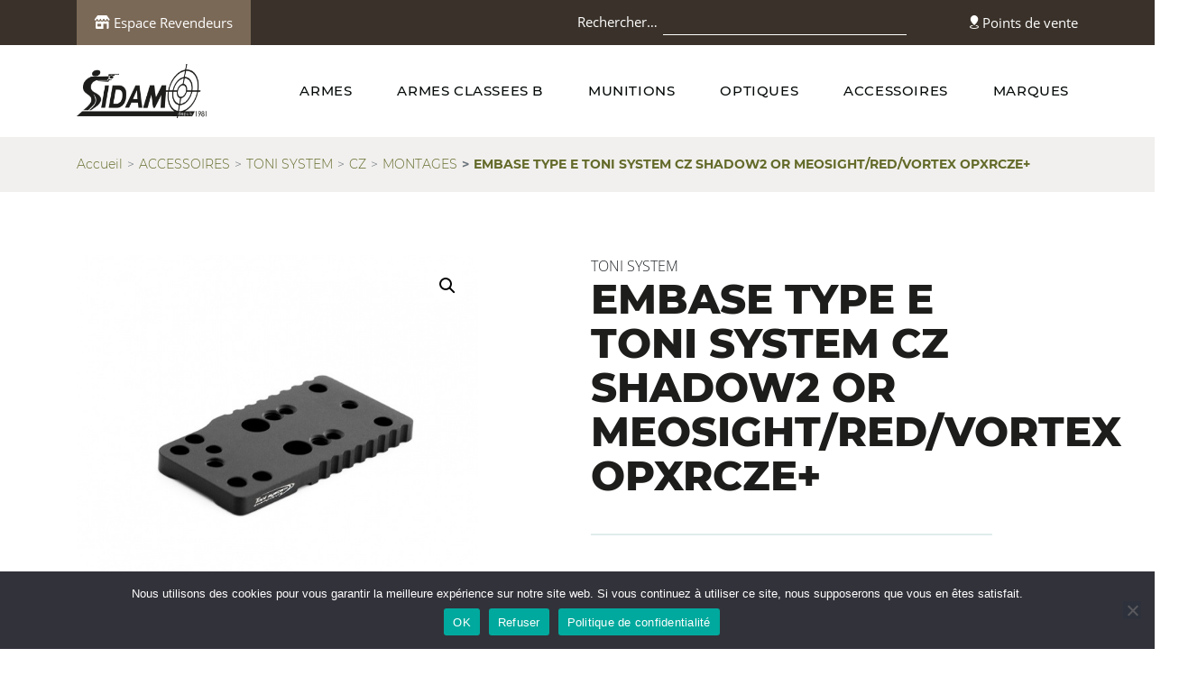

--- FILE ---
content_type: text/html; charset=UTF-8
request_url: https://www.ste-sidam.fr/produit/embase-type-e-toni-system-cz-shadow2-or-meosight-red-vortex-opxrcze/
body_size: 15184
content:
<!DOCTYPE html>
<html class="no-js" lang="fr">
<head>
    <meta charset="utf-8">
    <meta name="viewport" content="width=device-width, initial-scale=1">
	<meta name='robots' content='index, follow, max-image-preview:large, max-snippet:-1, max-video-preview:-1' />

	<!-- This site is optimized with the Yoast SEO plugin v26.3 - https://yoast.com/wordpress/plugins/seo/ -->
	<title>EMBASE TYPE E TONI SYSTEM CZ SHADOW2 OR MEOSIGHT/RED/VORTEX OPXRCZE+ - Sidam</title>
	<link rel="canonical" href="https://www.ste-sidam.fr/produit/embase-type-e-toni-system-cz-shadow2-or-meosight-red-vortex-opxrcze/" />
	<meta property="og:locale" content="fr_FR" />
	<meta property="og:type" content="article" />
	<meta property="og:title" content="EMBASE TYPE E TONI SYSTEM CZ SHADOW2 OR MEOSIGHT/RED/VORTEX OPXRCZE+ - Sidam" />
	<meta property="og:description" content="785970" />
	<meta property="og:url" content="https://www.ste-sidam.fr/produit/embase-type-e-toni-system-cz-shadow2-or-meosight-red-vortex-opxrcze/" />
	<meta property="og:site_name" content="Sidam" />
	<meta property="article:modified_time" content="2026-01-21T01:19:25+00:00" />
	<meta property="og:image" content="https://www.ste-sidam.fr/wp-content/uploads/2024/03/ACCTONOPXRCZE.jpg" />
	<meta property="og:image:width" content="600" />
	<meta property="og:image:height" content="556" />
	<meta property="og:image:type" content="image/jpeg" />
	<meta name="twitter:card" content="summary_large_image" />
	<script type="application/ld+json" class="yoast-schema-graph">{"@context":"https://schema.org","@graph":[{"@type":"WebPage","@id":"https://www.ste-sidam.fr/produit/embase-type-e-toni-system-cz-shadow2-or-meosight-red-vortex-opxrcze/","url":"https://www.ste-sidam.fr/produit/embase-type-e-toni-system-cz-shadow2-or-meosight-red-vortex-opxrcze/","name":"EMBASE TYPE E TONI SYSTEM CZ SHADOW2 OR MEOSIGHT/RED/VORTEX OPXRCZE+ - Sidam","isPartOf":{"@id":"https://www.ste-sidam.fr/#website"},"primaryImageOfPage":{"@id":"https://www.ste-sidam.fr/produit/embase-type-e-toni-system-cz-shadow2-or-meosight-red-vortex-opxrcze/#primaryimage"},"image":{"@id":"https://www.ste-sidam.fr/produit/embase-type-e-toni-system-cz-shadow2-or-meosight-red-vortex-opxrcze/#primaryimage"},"thumbnailUrl":"https://www.ste-sidam.fr/wp-content/uploads/2026/01/ACCTONOPXRCZE.jpg","datePublished":"2022-04-26T13:21:51+00:00","dateModified":"2026-01-21T01:19:25+00:00","breadcrumb":{"@id":"https://www.ste-sidam.fr/produit/embase-type-e-toni-system-cz-shadow2-or-meosight-red-vortex-opxrcze/#breadcrumb"},"inLanguage":"fr-FR","potentialAction":[{"@type":"ReadAction","target":["https://www.ste-sidam.fr/produit/embase-type-e-toni-system-cz-shadow2-or-meosight-red-vortex-opxrcze/"]}]},{"@type":"ImageObject","inLanguage":"fr-FR","@id":"https://www.ste-sidam.fr/produit/embase-type-e-toni-system-cz-shadow2-or-meosight-red-vortex-opxrcze/#primaryimage","url":"https://www.ste-sidam.fr/wp-content/uploads/2026/01/ACCTONOPXRCZE.jpg","contentUrl":"https://www.ste-sidam.fr/wp-content/uploads/2026/01/ACCTONOPXRCZE.jpg","width":600,"height":556},{"@type":"BreadcrumbList","@id":"https://www.ste-sidam.fr/produit/embase-type-e-toni-system-cz-shadow2-or-meosight-red-vortex-opxrcze/#breadcrumb","itemListElement":[{"@type":"ListItem","position":1,"name":"Home","item":"https://www.ste-sidam.fr/"},{"@type":"ListItem","position":2,"name":"Shop","item":"https://www.ste-sidam.fr/shop/"},{"@type":"ListItem","position":3,"name":"EMBASE TYPE E TONI SYSTEM CZ SHADOW2 OR MEOSIGHT/RED/VORTEX OPXRCZE+"}]},{"@type":"WebSite","@id":"https://www.ste-sidam.fr/#website","url":"https://www.ste-sidam.fr/","name":"Sidam","description":"","potentialAction":[{"@type":"SearchAction","target":{"@type":"EntryPoint","urlTemplate":"https://www.ste-sidam.fr/?s={search_term_string}"},"query-input":{"@type":"PropertyValueSpecification","valueRequired":true,"valueName":"search_term_string"}}],"inLanguage":"fr-FR"}]}</script>
	<!-- / Yoast SEO plugin. -->


<link rel="alternate" type="application/rss+xml" title="Sidam &raquo; Flux" href="https://www.ste-sidam.fr/feed/" />
<link rel="alternate" type="application/rss+xml" title="Sidam &raquo; Flux des commentaires" href="https://www.ste-sidam.fr/comments/feed/" />
<link rel="alternate" title="oEmbed (JSON)" type="application/json+oembed" href="https://www.ste-sidam.fr/wp-json/oembed/1.0/embed?url=https%3A%2F%2Fwww.ste-sidam.fr%2Fproduit%2Fembase-type-e-toni-system-cz-shadow2-or-meosight-red-vortex-opxrcze%2F" />
<link rel="alternate" title="oEmbed (XML)" type="text/xml+oembed" href="https://www.ste-sidam.fr/wp-json/oembed/1.0/embed?url=https%3A%2F%2Fwww.ste-sidam.fr%2Fproduit%2Fembase-type-e-toni-system-cz-shadow2-or-meosight-red-vortex-opxrcze%2F&#038;format=xml" />
<style id='wp-img-auto-sizes-contain-inline-css'>
img:is([sizes=auto i],[sizes^="auto," i]){contain-intrinsic-size:3000px 1500px}
/*# sourceURL=wp-img-auto-sizes-contain-inline-css */
</style>
<style id='wp-emoji-styles-inline-css'>

	img.wp-smiley, img.emoji {
		display: inline !important;
		border: none !important;
		box-shadow: none !important;
		height: 1em !important;
		width: 1em !important;
		margin: 0 0.07em !important;
		vertical-align: -0.1em !important;
		background: none !important;
		padding: 0 !important;
	}
/*# sourceURL=wp-emoji-styles-inline-css */
</style>
<style id='wp-block-library-inline-css'>
:root{--wp-block-synced-color:#7a00df;--wp-block-synced-color--rgb:122,0,223;--wp-bound-block-color:var(--wp-block-synced-color);--wp-editor-canvas-background:#ddd;--wp-admin-theme-color:#007cba;--wp-admin-theme-color--rgb:0,124,186;--wp-admin-theme-color-darker-10:#006ba1;--wp-admin-theme-color-darker-10--rgb:0,107,160.5;--wp-admin-theme-color-darker-20:#005a87;--wp-admin-theme-color-darker-20--rgb:0,90,135;--wp-admin-border-width-focus:2px}@media (min-resolution:192dpi){:root{--wp-admin-border-width-focus:1.5px}}.wp-element-button{cursor:pointer}:root .has-very-light-gray-background-color{background-color:#eee}:root .has-very-dark-gray-background-color{background-color:#313131}:root .has-very-light-gray-color{color:#eee}:root .has-very-dark-gray-color{color:#313131}:root .has-vivid-green-cyan-to-vivid-cyan-blue-gradient-background{background:linear-gradient(135deg,#00d084,#0693e3)}:root .has-purple-crush-gradient-background{background:linear-gradient(135deg,#34e2e4,#4721fb 50%,#ab1dfe)}:root .has-hazy-dawn-gradient-background{background:linear-gradient(135deg,#faaca8,#dad0ec)}:root .has-subdued-olive-gradient-background{background:linear-gradient(135deg,#fafae1,#67a671)}:root .has-atomic-cream-gradient-background{background:linear-gradient(135deg,#fdd79a,#004a59)}:root .has-nightshade-gradient-background{background:linear-gradient(135deg,#330968,#31cdcf)}:root .has-midnight-gradient-background{background:linear-gradient(135deg,#020381,#2874fc)}:root{--wp--preset--font-size--normal:16px;--wp--preset--font-size--huge:42px}.has-regular-font-size{font-size:1em}.has-larger-font-size{font-size:2.625em}.has-normal-font-size{font-size:var(--wp--preset--font-size--normal)}.has-huge-font-size{font-size:var(--wp--preset--font-size--huge)}.has-text-align-center{text-align:center}.has-text-align-left{text-align:left}.has-text-align-right{text-align:right}.has-fit-text{white-space:nowrap!important}#end-resizable-editor-section{display:none}.aligncenter{clear:both}.items-justified-left{justify-content:flex-start}.items-justified-center{justify-content:center}.items-justified-right{justify-content:flex-end}.items-justified-space-between{justify-content:space-between}.screen-reader-text{border:0;clip-path:inset(50%);height:1px;margin:-1px;overflow:hidden;padding:0;position:absolute;width:1px;word-wrap:normal!important}.screen-reader-text:focus{background-color:#ddd;clip-path:none;color:#444;display:block;font-size:1em;height:auto;left:5px;line-height:normal;padding:15px 23px 14px;text-decoration:none;top:5px;width:auto;z-index:100000}html :where(.has-border-color){border-style:solid}html :where([style*=border-top-color]){border-top-style:solid}html :where([style*=border-right-color]){border-right-style:solid}html :where([style*=border-bottom-color]){border-bottom-style:solid}html :where([style*=border-left-color]){border-left-style:solid}html :where([style*=border-width]){border-style:solid}html :where([style*=border-top-width]){border-top-style:solid}html :where([style*=border-right-width]){border-right-style:solid}html :where([style*=border-bottom-width]){border-bottom-style:solid}html :where([style*=border-left-width]){border-left-style:solid}html :where(img[class*=wp-image-]){height:auto;max-width:100%}:where(figure){margin:0 0 1em}html :where(.is-position-sticky){--wp-admin--admin-bar--position-offset:var(--wp-admin--admin-bar--height,0px)}@media screen and (max-width:600px){html :where(.is-position-sticky){--wp-admin--admin-bar--position-offset:0px}}

/*# sourceURL=wp-block-library-inline-css */
</style><link rel='stylesheet' id='wc-blocks-style-css' href='https://www.ste-sidam.fr/wp-content/plugins/woocommerce/assets/client/blocks/wc-blocks.css?ver=wc-9.6.3' media='all' />
<style id='global-styles-inline-css'>
:root{--wp--preset--aspect-ratio--square: 1;--wp--preset--aspect-ratio--4-3: 4/3;--wp--preset--aspect-ratio--3-4: 3/4;--wp--preset--aspect-ratio--3-2: 3/2;--wp--preset--aspect-ratio--2-3: 2/3;--wp--preset--aspect-ratio--16-9: 16/9;--wp--preset--aspect-ratio--9-16: 9/16;--wp--preset--color--black: #000000;--wp--preset--color--cyan-bluish-gray: #abb8c3;--wp--preset--color--white: #FFFFFF;--wp--preset--color--pale-pink: #f78da7;--wp--preset--color--vivid-red: #cf2e2e;--wp--preset--color--luminous-vivid-orange: #ff6900;--wp--preset--color--luminous-vivid-amber: #fcb900;--wp--preset--color--light-green-cyan: #7bdcb5;--wp--preset--color--vivid-green-cyan: #00d084;--wp--preset--color--pale-cyan-blue: #8ed1fc;--wp--preset--color--vivid-cyan-blue: #0693e3;--wp--preset--color--vivid-purple: #9b51e0;--wp--preset--color--dark-gray: #28303D;--wp--preset--color--gray: #39414D;--wp--preset--color--green: #D1E4DD;--wp--preset--color--blue: #D1DFE4;--wp--preset--color--purple: #D1D1E4;--wp--preset--color--red: #E4D1D1;--wp--preset--color--orange: #E4DAD1;--wp--preset--color--yellow: #EEEADD;--wp--preset--gradient--vivid-cyan-blue-to-vivid-purple: linear-gradient(135deg,rgb(6,147,227) 0%,rgb(155,81,224) 100%);--wp--preset--gradient--light-green-cyan-to-vivid-green-cyan: linear-gradient(135deg,rgb(122,220,180) 0%,rgb(0,208,130) 100%);--wp--preset--gradient--luminous-vivid-amber-to-luminous-vivid-orange: linear-gradient(135deg,rgb(252,185,0) 0%,rgb(255,105,0) 100%);--wp--preset--gradient--luminous-vivid-orange-to-vivid-red: linear-gradient(135deg,rgb(255,105,0) 0%,rgb(207,46,46) 100%);--wp--preset--gradient--very-light-gray-to-cyan-bluish-gray: linear-gradient(135deg,rgb(238,238,238) 0%,rgb(169,184,195) 100%);--wp--preset--gradient--cool-to-warm-spectrum: linear-gradient(135deg,rgb(74,234,220) 0%,rgb(151,120,209) 20%,rgb(207,42,186) 40%,rgb(238,44,130) 60%,rgb(251,105,98) 80%,rgb(254,248,76) 100%);--wp--preset--gradient--blush-light-purple: linear-gradient(135deg,rgb(255,206,236) 0%,rgb(152,150,240) 100%);--wp--preset--gradient--blush-bordeaux: linear-gradient(135deg,rgb(254,205,165) 0%,rgb(254,45,45) 50%,rgb(107,0,62) 100%);--wp--preset--gradient--luminous-dusk: linear-gradient(135deg,rgb(255,203,112) 0%,rgb(199,81,192) 50%,rgb(65,88,208) 100%);--wp--preset--gradient--pale-ocean: linear-gradient(135deg,rgb(255,245,203) 0%,rgb(182,227,212) 50%,rgb(51,167,181) 100%);--wp--preset--gradient--electric-grass: linear-gradient(135deg,rgb(202,248,128) 0%,rgb(113,206,126) 100%);--wp--preset--gradient--midnight: linear-gradient(135deg,rgb(2,3,129) 0%,rgb(40,116,252) 100%);--wp--preset--gradient--purple-to-yellow: linear-gradient(160deg, #D1D1E4 0%, #EEEADD 100%);--wp--preset--gradient--yellow-to-purple: linear-gradient(160deg, #EEEADD 0%, #D1D1E4 100%);--wp--preset--gradient--green-to-yellow: linear-gradient(160deg, #D1E4DD 0%, #EEEADD 100%);--wp--preset--gradient--yellow-to-green: linear-gradient(160deg, #EEEADD 0%, #D1E4DD 100%);--wp--preset--gradient--red-to-yellow: linear-gradient(160deg, #E4D1D1 0%, #EEEADD 100%);--wp--preset--gradient--yellow-to-red: linear-gradient(160deg, #EEEADD 0%, #E4D1D1 100%);--wp--preset--gradient--purple-to-red: linear-gradient(160deg, #D1D1E4 0%, #E4D1D1 100%);--wp--preset--gradient--red-to-purple: linear-gradient(160deg, #E4D1D1 0%, #D1D1E4 100%);--wp--preset--font-size--small: 18px;--wp--preset--font-size--medium: 20px;--wp--preset--font-size--large: 24px;--wp--preset--font-size--x-large: 42px;--wp--preset--font-size--extra-small: 16px;--wp--preset--font-size--normal: 20px;--wp--preset--font-size--extra-large: 40px;--wp--preset--font-size--huge: 96px;--wp--preset--font-size--gigantic: 144px;--wp--preset--font-family--inter: "Inter", sans-serif;--wp--preset--font-family--cardo: Cardo;--wp--preset--spacing--20: 0.44rem;--wp--preset--spacing--30: 0.67rem;--wp--preset--spacing--40: 1rem;--wp--preset--spacing--50: 1.5rem;--wp--preset--spacing--60: 2.25rem;--wp--preset--spacing--70: 3.38rem;--wp--preset--spacing--80: 5.06rem;--wp--preset--shadow--natural: 6px 6px 9px rgba(0, 0, 0, 0.2);--wp--preset--shadow--deep: 12px 12px 50px rgba(0, 0, 0, 0.4);--wp--preset--shadow--sharp: 6px 6px 0px rgba(0, 0, 0, 0.2);--wp--preset--shadow--outlined: 6px 6px 0px -3px rgb(255, 255, 255), 6px 6px rgb(0, 0, 0);--wp--preset--shadow--crisp: 6px 6px 0px rgb(0, 0, 0);}:where(.is-layout-flex){gap: 0.5em;}:where(.is-layout-grid){gap: 0.5em;}body .is-layout-flex{display: flex;}.is-layout-flex{flex-wrap: wrap;align-items: center;}.is-layout-flex > :is(*, div){margin: 0;}body .is-layout-grid{display: grid;}.is-layout-grid > :is(*, div){margin: 0;}:where(.wp-block-columns.is-layout-flex){gap: 2em;}:where(.wp-block-columns.is-layout-grid){gap: 2em;}:where(.wp-block-post-template.is-layout-flex){gap: 1.25em;}:where(.wp-block-post-template.is-layout-grid){gap: 1.25em;}.has-black-color{color: var(--wp--preset--color--black) !important;}.has-cyan-bluish-gray-color{color: var(--wp--preset--color--cyan-bluish-gray) !important;}.has-white-color{color: var(--wp--preset--color--white) !important;}.has-pale-pink-color{color: var(--wp--preset--color--pale-pink) !important;}.has-vivid-red-color{color: var(--wp--preset--color--vivid-red) !important;}.has-luminous-vivid-orange-color{color: var(--wp--preset--color--luminous-vivid-orange) !important;}.has-luminous-vivid-amber-color{color: var(--wp--preset--color--luminous-vivid-amber) !important;}.has-light-green-cyan-color{color: var(--wp--preset--color--light-green-cyan) !important;}.has-vivid-green-cyan-color{color: var(--wp--preset--color--vivid-green-cyan) !important;}.has-pale-cyan-blue-color{color: var(--wp--preset--color--pale-cyan-blue) !important;}.has-vivid-cyan-blue-color{color: var(--wp--preset--color--vivid-cyan-blue) !important;}.has-vivid-purple-color{color: var(--wp--preset--color--vivid-purple) !important;}.has-black-background-color{background-color: var(--wp--preset--color--black) !important;}.has-cyan-bluish-gray-background-color{background-color: var(--wp--preset--color--cyan-bluish-gray) !important;}.has-white-background-color{background-color: var(--wp--preset--color--white) !important;}.has-pale-pink-background-color{background-color: var(--wp--preset--color--pale-pink) !important;}.has-vivid-red-background-color{background-color: var(--wp--preset--color--vivid-red) !important;}.has-luminous-vivid-orange-background-color{background-color: var(--wp--preset--color--luminous-vivid-orange) !important;}.has-luminous-vivid-amber-background-color{background-color: var(--wp--preset--color--luminous-vivid-amber) !important;}.has-light-green-cyan-background-color{background-color: var(--wp--preset--color--light-green-cyan) !important;}.has-vivid-green-cyan-background-color{background-color: var(--wp--preset--color--vivid-green-cyan) !important;}.has-pale-cyan-blue-background-color{background-color: var(--wp--preset--color--pale-cyan-blue) !important;}.has-vivid-cyan-blue-background-color{background-color: var(--wp--preset--color--vivid-cyan-blue) !important;}.has-vivid-purple-background-color{background-color: var(--wp--preset--color--vivid-purple) !important;}.has-black-border-color{border-color: var(--wp--preset--color--black) !important;}.has-cyan-bluish-gray-border-color{border-color: var(--wp--preset--color--cyan-bluish-gray) !important;}.has-white-border-color{border-color: var(--wp--preset--color--white) !important;}.has-pale-pink-border-color{border-color: var(--wp--preset--color--pale-pink) !important;}.has-vivid-red-border-color{border-color: var(--wp--preset--color--vivid-red) !important;}.has-luminous-vivid-orange-border-color{border-color: var(--wp--preset--color--luminous-vivid-orange) !important;}.has-luminous-vivid-amber-border-color{border-color: var(--wp--preset--color--luminous-vivid-amber) !important;}.has-light-green-cyan-border-color{border-color: var(--wp--preset--color--light-green-cyan) !important;}.has-vivid-green-cyan-border-color{border-color: var(--wp--preset--color--vivid-green-cyan) !important;}.has-pale-cyan-blue-border-color{border-color: var(--wp--preset--color--pale-cyan-blue) !important;}.has-vivid-cyan-blue-border-color{border-color: var(--wp--preset--color--vivid-cyan-blue) !important;}.has-vivid-purple-border-color{border-color: var(--wp--preset--color--vivid-purple) !important;}.has-vivid-cyan-blue-to-vivid-purple-gradient-background{background: var(--wp--preset--gradient--vivid-cyan-blue-to-vivid-purple) !important;}.has-light-green-cyan-to-vivid-green-cyan-gradient-background{background: var(--wp--preset--gradient--light-green-cyan-to-vivid-green-cyan) !important;}.has-luminous-vivid-amber-to-luminous-vivid-orange-gradient-background{background: var(--wp--preset--gradient--luminous-vivid-amber-to-luminous-vivid-orange) !important;}.has-luminous-vivid-orange-to-vivid-red-gradient-background{background: var(--wp--preset--gradient--luminous-vivid-orange-to-vivid-red) !important;}.has-very-light-gray-to-cyan-bluish-gray-gradient-background{background: var(--wp--preset--gradient--very-light-gray-to-cyan-bluish-gray) !important;}.has-cool-to-warm-spectrum-gradient-background{background: var(--wp--preset--gradient--cool-to-warm-spectrum) !important;}.has-blush-light-purple-gradient-background{background: var(--wp--preset--gradient--blush-light-purple) !important;}.has-blush-bordeaux-gradient-background{background: var(--wp--preset--gradient--blush-bordeaux) !important;}.has-luminous-dusk-gradient-background{background: var(--wp--preset--gradient--luminous-dusk) !important;}.has-pale-ocean-gradient-background{background: var(--wp--preset--gradient--pale-ocean) !important;}.has-electric-grass-gradient-background{background: var(--wp--preset--gradient--electric-grass) !important;}.has-midnight-gradient-background{background: var(--wp--preset--gradient--midnight) !important;}.has-small-font-size{font-size: var(--wp--preset--font-size--small) !important;}.has-medium-font-size{font-size: var(--wp--preset--font-size--medium) !important;}.has-large-font-size{font-size: var(--wp--preset--font-size--large) !important;}.has-x-large-font-size{font-size: var(--wp--preset--font-size--x-large) !important;}
/*# sourceURL=global-styles-inline-css */
</style>

<style id='classic-theme-styles-inline-css'>
/*! This file is auto-generated */
.wp-block-button__link{color:#fff;background-color:#32373c;border-radius:9999px;box-shadow:none;text-decoration:none;padding:calc(.667em + 2px) calc(1.333em + 2px);font-size:1.125em}.wp-block-file__button{background:#32373c;color:#fff;text-decoration:none}
/*# sourceURL=/wp-includes/css/classic-themes.min.css */
</style>
<link rel='stylesheet' id='twenty-twenty-one-custom-color-overrides-css' href='https://www.ste-sidam.fr/wp-content/themes/twentytwentyone/assets/css/custom-color-overrides.css?ver=1.0' media='all' />
<link rel='stylesheet' id='contact-form-7-css' href='https://www.ste-sidam.fr/wp-content/plugins/contact-form-7/includes/css/styles.css?ver=6.1.3' media='all' />
<link rel='stylesheet' id='cookie-notice-front-css' href='https://www.ste-sidam.fr/wp-content/plugins/cookie-notice/css/front.min.css?ver=2.5.8' media='all' />
<link rel='stylesheet' id='woof-css' href='https://www.ste-sidam.fr/wp-content/plugins/woocommerce-products-filter/css/front.css?ver=2.2.6.3' media='all' />
<style id='woof-inline-css'>

.woof_products_top_panel li span, .woof_products_top_panel2 li span{background: url(https://www.ste-sidam.fr/wp-content/plugins/woocommerce-products-filter/img/delete.png);background-size: 14px 14px;background-repeat: no-repeat;background-position: right;}
.woof_edit_view{
                    display: none;
                }

/*# sourceURL=woof-inline-css */
</style>
<link rel='stylesheet' id='chosen-drop-down-css' href='https://www.ste-sidam.fr/wp-content/plugins/woocommerce-products-filter/js/chosen/chosen.min.css?ver=2.2.6.3' media='all' />
<link rel='stylesheet' id='photoswipe-css' href='https://www.ste-sidam.fr/wp-content/plugins/woocommerce/assets/css/photoswipe/photoswipe.min.css?ver=9.6.3' media='all' />
<link rel='stylesheet' id='photoswipe-default-skin-css' href='https://www.ste-sidam.fr/wp-content/plugins/woocommerce/assets/css/photoswipe/default-skin/default-skin.min.css?ver=9.6.3' media='all' />
<link rel='stylesheet' id='woocommerce-layout-css' href='https://www.ste-sidam.fr/wp-content/plugins/woocommerce/assets/css/woocommerce-layout.css?ver=9.6.3' media='all' />
<link rel='stylesheet' id='woocommerce-smallscreen-css' href='https://www.ste-sidam.fr/wp-content/plugins/woocommerce/assets/css/woocommerce-smallscreen.css?ver=9.6.3' media='only screen and (max-width: 768px)' />
<link rel='stylesheet' id='woocommerce-general-css' href='//www.ste-sidam.fr/wp-content/plugins/woocommerce/assets/css/twenty-twenty-one.css?ver=9.6.3' media='all' />
<style id='woocommerce-inline-inline-css'>
.woocommerce form .form-row .required { visibility: visible; }
/*# sourceURL=woocommerce-inline-inline-css */
</style>
<link rel='stylesheet' id='brands-styles-css' href='https://www.ste-sidam.fr/wp-content/plugins/woocommerce/assets/css/brands.css?ver=9.6.3' media='all' />
<link rel='stylesheet' id='twenty-twenty-one-style-css' href='https://www.ste-sidam.fr/wp-content/themes/twentytwentyone/style.css?ver=1.0' media='all' />
<link rel='stylesheet' id='twenty-twenty-one-print-style-css' href='https://www.ste-sidam.fr/wp-content/themes/twentytwentyone/assets/css/print.css?ver=1.0' media='print' />
<link rel='stylesheet' id='style-css' href='https://www.ste-sidam.fr/wp-content/themes/sidam/styles/main.css?ver=1.0' media='all' />
<script id="cookie-notice-front-js-before">
var cnArgs = {"ajaxUrl":"https:\/\/www.ste-sidam.fr\/wp-admin\/admin-ajax.php","nonce":"9aaf1d2fc3","hideEffect":"fade","position":"bottom","onScroll":false,"onScrollOffset":100,"onClick":false,"cookieName":"cookie_notice_accepted","cookieTime":31536000,"cookieTimeRejected":2592000,"globalCookie":false,"redirection":false,"cache":false,"revokeCookies":false,"revokeCookiesOpt":"automatic"};

//# sourceURL=cookie-notice-front-js-before
</script>
<script src="https://www.ste-sidam.fr/wp-content/plugins/cookie-notice/js/front.min.js?ver=2.5.8" id="cookie-notice-front-js"></script>
<script src="https://www.ste-sidam.fr/wp-includes/js/jquery/jquery.min.js?ver=3.7.1" id="jquery-core-js"></script>
<script src="https://www.ste-sidam.fr/wp-includes/js/jquery/jquery-migrate.min.js?ver=3.4.1" id="jquery-migrate-js"></script>
<script src="https://www.ste-sidam.fr/wp-content/plugins/woocommerce/assets/js/jquery-blockui/jquery.blockUI.min.js?ver=2.7.0-wc.9.6.3" id="jquery-blockui-js" defer data-wp-strategy="defer"></script>
<script id="wc-add-to-cart-js-extra">
var wc_add_to_cart_params = {"ajax_url":"/wp-admin/admin-ajax.php","wc_ajax_url":"/?wc-ajax=%%endpoint%%","i18n_view_cart":"Voir le panier","cart_url":"https://www.ste-sidam.fr/cart/","is_cart":"","cart_redirect_after_add":"yes"};
//# sourceURL=wc-add-to-cart-js-extra
</script>
<script src="https://www.ste-sidam.fr/wp-content/plugins/woocommerce/assets/js/frontend/add-to-cart.min.js?ver=9.6.3" id="wc-add-to-cart-js" defer data-wp-strategy="defer"></script>
<script src="https://www.ste-sidam.fr/wp-content/plugins/woocommerce/assets/js/zoom/jquery.zoom.min.js?ver=1.7.21-wc.9.6.3" id="zoom-js" defer data-wp-strategy="defer"></script>
<script src="https://www.ste-sidam.fr/wp-content/plugins/woocommerce/assets/js/flexslider/jquery.flexslider.min.js?ver=2.7.2-wc.9.6.3" id="flexslider-js" defer data-wp-strategy="defer"></script>
<script src="https://www.ste-sidam.fr/wp-content/plugins/woocommerce/assets/js/photoswipe/photoswipe.min.js?ver=4.1.1-wc.9.6.3" id="photoswipe-js" defer data-wp-strategy="defer"></script>
<script src="https://www.ste-sidam.fr/wp-content/plugins/woocommerce/assets/js/photoswipe/photoswipe-ui-default.min.js?ver=4.1.1-wc.9.6.3" id="photoswipe-ui-default-js" defer data-wp-strategy="defer"></script>
<script id="wc-single-product-js-extra">
var wc_single_product_params = {"i18n_required_rating_text":"Veuillez s\u00e9lectionner une note","i18n_product_gallery_trigger_text":"Voir la galerie d\u2019images en plein \u00e9cran","review_rating_required":"yes","flexslider":{"rtl":false,"animation":"slide","smoothHeight":true,"directionNav":false,"controlNav":"thumbnails","slideshow":false,"animationSpeed":500,"animationLoop":false,"allowOneSlide":false},"zoom_enabled":"1","zoom_options":[],"photoswipe_enabled":"1","photoswipe_options":{"shareEl":false,"closeOnScroll":false,"history":false,"hideAnimationDuration":0,"showAnimationDuration":0},"flexslider_enabled":"1"};
//# sourceURL=wc-single-product-js-extra
</script>
<script src="https://www.ste-sidam.fr/wp-content/plugins/woocommerce/assets/js/frontend/single-product.min.js?ver=9.6.3" id="wc-single-product-js" defer data-wp-strategy="defer"></script>
<script src="https://www.ste-sidam.fr/wp-content/plugins/woocommerce/assets/js/js-cookie/js.cookie.min.js?ver=2.1.4-wc.9.6.3" id="js-cookie-js" defer data-wp-strategy="defer"></script>
<script id="woocommerce-js-extra">
var woocommerce_params = {"ajax_url":"/wp-admin/admin-ajax.php","wc_ajax_url":"/?wc-ajax=%%endpoint%%"};
//# sourceURL=woocommerce-js-extra
</script>
<script src="https://www.ste-sidam.fr/wp-content/plugins/woocommerce/assets/js/frontend/woocommerce.min.js?ver=9.6.3" id="woocommerce-js" defer data-wp-strategy="defer"></script>
<script id="twenty-twenty-one-ie11-polyfills-js-after">
( Element.prototype.matches && Element.prototype.closest && window.NodeList && NodeList.prototype.forEach ) || document.write( '<script src="https://www.ste-sidam.fr/wp-content/themes/twentytwentyone/assets/js/polyfills.js?ver=1.0"></scr' + 'ipt>' );
//# sourceURL=twenty-twenty-one-ie11-polyfills-js-after
</script>
<script src="https://www.ste-sidam.fr/wp-content/themes/twentytwentyone/assets/js/primary-navigation.js?ver=1.0" id="twenty-twenty-one-primary-navigation-script-js" defer data-wp-strategy="defer"></script>
<script src="https://www.ste-sidam.fr/wp-content/themes/sidam/scripts/vendor/modernizr.js?ver=v4.0.0" id="modernizr-js-js"></script>
<link rel="https://api.w.org/" href="https://www.ste-sidam.fr/wp-json/" /><link rel="alternate" title="JSON" type="application/json" href="https://www.ste-sidam.fr/wp-json/wp/v2/product/574948" /><link rel="EditURI" type="application/rsd+xml" title="RSD" href="https://www.ste-sidam.fr/xmlrpc.php?rsd" />
<meta name="generator" content="WordPress 6.9" />
<meta name="generator" content="WooCommerce 9.6.3" />
<link rel='shortlink' href='https://www.ste-sidam.fr/?p=574948' />
	<noscript><style>.woocommerce-product-gallery{ opacity: 1 !important; }</style></noscript>
	<style class='wp-fonts-local'>
@font-face{font-family:Inter;font-style:normal;font-weight:300 900;font-display:fallback;src:url('https://www.ste-sidam.fr/wp-content/plugins/woocommerce/assets/fonts/Inter-VariableFont_slnt,wght.woff2') format('woff2');font-stretch:normal;}
@font-face{font-family:Cardo;font-style:normal;font-weight:400;font-display:fallback;src:url('https://www.ste-sidam.fr/wp-content/plugins/woocommerce/assets/fonts/cardo_normal_400.woff2') format('woff2');}
</style>
<link rel="icon" href="https://www.ste-sidam.fr/wp-content/uploads/2022/02/cropped-sidam-newlogo-512-32x32.jpg" sizes="32x32" />
<link rel="icon" href="https://www.ste-sidam.fr/wp-content/uploads/2022/02/cropped-sidam-newlogo-512-192x192.jpg" sizes="192x192" />
<link rel="apple-touch-icon" href="https://www.ste-sidam.fr/wp-content/uploads/2022/02/cropped-sidam-newlogo-512-180x180.jpg" />
<meta name="msapplication-TileImage" content="https://www.ste-sidam.fr/wp-content/uploads/2022/02/cropped-sidam-newlogo-512-270x270.jpg" />
    <link rel="stylesheet" href="https://www.ste-sidam.fr/wp-content/themes/sidam/styles/custom.css">
    <script src="https://www.ste-sidam.fr/wp-content/themes/sidam/scripts/vendor/modernizr.js"></script>
<link rel='stylesheet' id='woof_tooltip-css-css' href='https://www.ste-sidam.fr/wp-content/plugins/woocommerce-products-filter/js/tooltip/css/tooltipster.bundle.min.css?ver=2.2.6.3' media='all' />
<link rel='stylesheet' id='woof_tooltip-css-noir-css' href='https://www.ste-sidam.fr/wp-content/plugins/woocommerce-products-filter/js/tooltip/css/plugins/tooltipster/sideTip/themes/tooltipster-sideTip-noir.min.css?ver=2.2.6.3' media='all' />
</head>
<body>
<header class="header d-none d-lg-block">
    <div class="container header-content">
	                <div class="header-left"><a href="/login" title="Espace Revendeurs"><i class="icon-shop"></i> Espace Revendeurs</a>
            
	                    </div>

        <div class="header-right">
	        <form role="search"  method="get" class="search-form" action="https://www.ste-sidam.fr/">
	<label for="search-form-1">Rechercher…</label>
	<input type="search" id="search-form-1" class="search-field" value="" name="s" />
	<input type="submit" class="search-submit" value="Rechercher" />
</form>
            <a class="header-right__link" href="/points-de-vente" title="Points de vente"><i class="icon-pin-2"></i> Points de vente</a>
	        

        </div>
    </div>
</header>
<nav class="navbar navbar-expand-lg navbar-light">
    <div class="container"><a class="navbar-brand" href="https://www.ste-sidam.fr"><img src="https://www.ste-sidam.fr/wp-content/themes/sidam/images/logo-black.png" alt="alt"></a>
        <div class="header-info d-lg-none"><a class="header-info__left" href="/login"><i class="icon-shop"></i><span>Espace Revendeurs</span></a><a class="header-info__right" href="/points-de-vente"><i class="icon-pin"></i></a></div>
        <button class="navbar-toggler hamburger hamburger--slider" type="button" data-toggle="collapse" data-target="#navbarSupportedContent" aria-controls="navbarSupportedContent" aria-expanded="false" aria-label="Toggle navigation"><span class="hamburger-box"><span class="hamburger-inner"></span></span></button>
        <div class="collapse navbar-collapse" id="navbarSupportedContent">
			<ul id="menu-menu-principal" class="navbar-nav ml-auto"><li id="menu-item-8041" class="menu-item menu-item-type-taxonomy menu-item-object-product_cat menu-item-8041"><a href="https://www.ste-sidam.fr/categorie/armes/">ARMES</a></li>
<li id="menu-item-89049" class="menu-item menu-item-type-taxonomy menu-item-object-product_cat menu-item-89049"><a href="https://www.ste-sidam.fr/categorie/armes-classees-b-2/">ARMES CLASSEES B</a></li>
<li id="menu-item-8042" class="menu-item menu-item-type-taxonomy menu-item-object-product_cat menu-item-8042"><a href="https://www.ste-sidam.fr/categorie/munitions/">MUNITIONS</a></li>
<li id="menu-item-8043" class="menu-item menu-item-type-taxonomy menu-item-object-product_cat menu-item-8043"><a href="https://www.ste-sidam.fr/categorie/optiques/">OPTIQUES</a></li>
<li id="menu-item-8040" class="menu-item menu-item-type-taxonomy menu-item-object-product_cat current-product-ancestor current-menu-parent current-product-parent menu-item-8040"><a href="https://www.ste-sidam.fr/categorie/accessoires/">ACCESSOIRES</a></li>
<li id="menu-item-8094" class="menu-item menu-item-type-post_type menu-item-object-page menu-item-8094"><a href="https://www.ste-sidam.fr/marques/">MARQUES</a></li>
</ul>        </div>
    </div>
</nav>
	<section class="breadcrumb-container"><div class="container"><nav aria-label="breadcrumb"><ol class="breadcrumb"><li class="breadcrumb-item"><a href="https://www.ste-sidam.fr">Accueil</a></li><li class="breadcrumb-item"><a href="https://www.ste-sidam.fr/categorie/accessoires/">ACCESSOIRES</a></li><li class="breadcrumb-item"><a href="https://www.ste-sidam.fr/categorie/accessoires/toni-system-accessoires/">TONI SYSTEM</a></li><li class="breadcrumb-item"><a href="https://www.ste-sidam.fr/categorie/accessoires/toni-system-accessoires/cz-toni-system-accessoires/">CZ</a></li><li class="breadcrumb-item"><a href="https://www.ste-sidam.fr/categorie/accessoires/toni-system-accessoires/cz-toni-system-accessoires/montages-cz-toni-system-accessoires/">MONTAGES</a></li><li class="breadcrumb-item">EMBASE TYPE E TONI SYSTEM CZ SHADOW2 OR MEOSIGHT/RED/VORTEX OPXRCZE+</li></ol></nav></div></section>
					
			<div class="woocommerce-notices-wrapper"></div><div id="product-574948" class="entry product type-product post-574948 status-publish first instock product_cat-accessoires product_cat-cz-toni-system-accessoires product_cat-montages-cz-toni-system-accessoires product_cat-toni-system-accessoires product_tag-toni-system has-post-thumbnail purchasable product-type-simple">

	
    <div class="summary entry-summary">
        <section class="fiche">
            <div class="container">
                <div class="row">
                    <div class="col-lg-6 col-xl-5">
					<div class="woocommerce-product-gallery woocommerce-product-gallery--with-images woocommerce-product-gallery--columns-4 images" data-columns="4" style="opacity: 0; transition: opacity .25s ease-in-out;">
	<figure class="woocommerce-product-gallery__wrapper">
		<div data-thumb="https://www.ste-sidam.fr/wp-content/uploads/2026/01/ACCTONOPXRCZE-100x100.jpg" data-thumb-alt="EMBASE TYPE E TONI SYSTEM CZ SHADOW2 OR MEOSIGHT/RED/VORTEX OPXRCZE+" data-thumb-srcset="https://www.ste-sidam.fr/wp-content/uploads/2026/01/ACCTONOPXRCZE-100x100.jpg 100w, https://www.ste-sidam.fr/wp-content/uploads/2026/01/ACCTONOPXRCZE-150x150.jpg 150w, https://www.ste-sidam.fr/wp-content/uploads/2026/01/ACCTONOPXRCZE-450x450.jpg 450w"  data-thumb-sizes="(max-width: 100px) 100vw, 100px" class="woocommerce-product-gallery__image"><a href="https://www.ste-sidam.fr/wp-content/uploads/2026/01/ACCTONOPXRCZE.jpg"><img width="600" height="556" src="https://www.ste-sidam.fr/wp-content/uploads/2026/01/ACCTONOPXRCZE.jpg" class="wp-post-image" alt="EMBASE TYPE E TONI SYSTEM CZ SHADOW2 OR MEOSIGHT/RED/VORTEX OPXRCZE+" data-caption="" data-src="https://www.ste-sidam.fr/wp-content/uploads/2026/01/ACCTONOPXRCZE.jpg" data-large_image="https://www.ste-sidam.fr/wp-content/uploads/2026/01/ACCTONOPXRCZE.jpg" data-large_image_width="600" data-large_image_height="556" decoding="async" fetchpriority="high" srcset="https://www.ste-sidam.fr/wp-content/uploads/2026/01/ACCTONOPXRCZE.jpg 600w, https://www.ste-sidam.fr/wp-content/uploads/2026/01/ACCTONOPXRCZE-300x278.jpg 300w" sizes="(max-width: 600px) 100vw, 600px" style="width:100%;height:92.67%;max-width:600px;" /></a></div>	</figure>
</div>
                        <!-- div class="product-detail-img"><a href="" target="_blank"><img class="img-fluid" src="" alt=""></a></div>
                        <div class="product-gallery">
                                                        <div class="product-detail-img-miniature"><img class="img-fluid" src="" alt="alt"></div>
                                                    </div -->
                    </div>
                    <div class="col-lg-6 col-xl-5 offset-xl-1">
                        <header>
	                                                    <span>TONI SYSTEM</span>
                            <h1>EMBASE TYPE E TONI SYSTEM CZ SHADOW2 OR MEOSIGHT/RED/VORTEX OPXRCZE+</h1>
                        </header>
                        <div class="product-detail-info">
                            <!--strong>Unités par boîte :<span> 10</span></strong><strong>N° plomb :<span> 7</span></strong><strong>Réf. :<span> 765942</span></strong><strong>Catégorie réglementaire :<span> D-1-C</span></strong-->
	                                                            <div class="product-detail__price"><strong>Prix public conseillé<span><br />  85.03 €</span><small> ttc</small></strong></div>
			                                                    <!--strong>Téléchargements</strong>
                            <div class="product-detail__btn"><a class="btn btn-secondary" href="#">photos produit</a><a class="btn btn-primary" href="#">fiche technique</a></div-->
	                                                </div>
                    </div>
                </div>
                <div class="row">
                    <div class="col-lg-6 col-xl-5">
                        <div class="product-detail-desc">
                            <div class="collapse-heading" data-toggle="collapse" data-target="#collapse-0" aria-expanded="false" aria-controls="collapse-0">
                                <h2>Description</h2><i class="icon-chevron-down"></i>
                            </div>
                            <div class="collapse-content collapse" id="collapse-0">
                                Embase Type E pour le modèle CZ Shadow 2 Optic Ready. Compatible avec les points rouges Toni System ZR series, C-More RTS2-STS, Meosight 3, Meored, Sig Romeo 3, Benthley TSX6, Vortex Razor.                                                            </div>
                        </div>
                    </div>
                    <div class="col-lg-6 col-xl-5 offset-xl-1">
                        <div class="product-detail-info product-detail-info--carac">
                            <div class="collapse-heading" data-toggle="collapse" data-target="#collapse-1" aria-expanded="false" aria-controls="collapse-1">
                                <h2>Caractéristiques</h2><i class="icon-chevron-down"></i>
                            </div>
                            <div class="collapse-content collapse" id="collapse-1">
                                <strong>Code UGS : <span><p>ACCTONOPXRCZE</p></span></strong>
                                <strong>Code Sidam : <span><p>785970</p>
</span></strong><strong>Marque : <span><p>TONI SYSTEM</p>
</span></strong>                            </div>
                        </div>
                    </div>
                </div>
            </div>
        </section>

    </div>

	
	<section class="trend">
		<div class="container">

					<h2>Produits similaires</h2>
				
		<!--ul class="products columns-4"-->

<section class="products">
    <!-- div class="container" style="width: 95%" -->
    <div class="container">
        <div class="row">
                            <div class="col-lg-8 col-xl-12 product-list category-list grid-desktop-4">
                                <!-- div class="row category-list grid-desktop-4" -->
			
					<div class="brand-card">
	
    <div class="brand-card__img"><img class="img-fluid" src="https://www.ste-sidam.fr/wp-content/uploads/2026/01/ACCALL09-1568x204.jpg" alt="BRETELLE CAMO CARABINE 8293"></div>

    <div class="brand-card-content">
        <div class="brand-card__caption">ALLEN</div>
        <div class="brand-card__text">
			                    <h3>BRETELLE CAMO CARABINE 8293</h3><a href="https://www.ste-sidam.fr/produit/bretelle-camo-carabine-8293/">prix public conseillé<strong><br /> 50.03 €</strong><small> ttc</small></a>
					        </div>
    </div>
</div>

			
					<div class="brand-card">
	
    <div class="brand-card__img"><img class="img-fluid" src="https://www.ste-sidam.fr/wp-content/uploads/2026/01/ACCALL141.jpg" alt="BRETELLE ALLEN GLENWOOD LIGHTWEIGHT CAMO REF.8287"></div>

    <div class="brand-card-content">
        <div class="brand-card__caption">ALLEN</div>
        <div class="brand-card__text">
			                    <h3>BRETELLE ALLEN GLENWOOD LIGHTWEIGHT CAMO REF.8287</h3><a href="https://www.ste-sidam.fr/produit/bretelle-allen-glenwood-lightweight-camo-ref-8287/">prix public conseillé<strong><br /> 54.6 €</strong><small> ttc</small></a>
					        </div>
    </div>
</div>

			
					<div class="brand-card">
	
    <div class="brand-card__img"><img class="img-fluid" src="https://www.ste-sidam.fr/wp-content/uploads/2026/01/ACCALL145.jpg" alt="MALLETTE ARME DE POING 30 CM / ALLEN REF.82-12"></div>

    <div class="brand-card-content">
        <div class="brand-card__caption">ALLEN</div>
        <div class="brand-card__text">
			                    <h3>MALLETTE ARME DE POING 30 CM / ALLEN REF.82-12</h3><a href="https://www.ste-sidam.fr/produit/mallette-arme-de-poing-30-cm-allen-ref-82-12/">prix public conseillé<strong><br /> 71.23 €</strong><small> ttc</small></a>
					        </div>
    </div>
</div>

			
					<div class="brand-card">
	
    <div class="brand-card__img"><img class="img-fluid" src="https://www.ste-sidam.fr/wp-content/uploads/2026/01/ACCALL148.jpg" alt="CEINTURE PORTE CACHE XL A XXXL REF.44251"></div>

    <div class="brand-card-content">
        <div class="brand-card__caption">ALLEN</div>
        <div class="brand-card__text">
			                    <h3>CEINTURE PORTE CACHE XL A XXXL REF.44251</h3><a href="https://www.ste-sidam.fr/produit/ceinture-porte-cache-xl-a-xxxl-ref-44251/">prix public conseillé<strong><br /> 50.58 €</strong><small> ttc</small></a>
					        </div>
    </div>
</div>

			
		<!--/ul-->
            </div>
        </div>
    </div>
</section>		</div>	
	</section>
	</div>


		
	
	
<section class="usual-link">
    <div class="container">
        <div class="row">
            <div class="col-lg-10 mx-auto usual-link-content"><a class="usual-link__item" href="/marques"><i class="icon-mac"></i><span>nos<br>marques</span></a><a class="usual-link__item" href="/contact"><i class="icon-hand-shake"></i><span>Contactez-nous</span></a><a class="usual-link__item" href="/securite"><i class="icon-weapons"></i><span>Sidam<br>sécurité Défense</span></a><a class="usual-link__item" href="/points-de-vente"><i class="icon-pins"></i><span>des points de vente<br>partout en france</span></a></div>
        </div>
    </div>
</section>
<footer>
    <div class="footer-top">
        <div class="container-lg">
            <div class="row">
                <div class="col-lg-6 footer-top-left">
                    <div class="row">
                        <div class="col-sm-6 col-lg-8 footer-top-left-1">
                            <h4>Nos produits</h4>
	                        <ul id="menu-menu-principal-1" class="menu"><li class="menu-item menu-item-type-taxonomy menu-item-object-product_cat menu-item-8041"><a href="https://www.ste-sidam.fr/categorie/armes/">ARMES</a></li>
<li class="menu-item menu-item-type-taxonomy menu-item-object-product_cat menu-item-89049"><a href="https://www.ste-sidam.fr/categorie/armes-classees-b-2/">ARMES CLASSEES B</a></li>
<li class="menu-item menu-item-type-taxonomy menu-item-object-product_cat menu-item-8042"><a href="https://www.ste-sidam.fr/categorie/munitions/">MUNITIONS</a></li>
<li class="menu-item menu-item-type-taxonomy menu-item-object-product_cat menu-item-8043"><a href="https://www.ste-sidam.fr/categorie/optiques/">OPTIQUES</a></li>
<li class="menu-item menu-item-type-taxonomy menu-item-object-product_cat current-product-ancestor current-menu-parent current-product-parent menu-item-8040"><a href="https://www.ste-sidam.fr/categorie/accessoires/">ACCESSOIRES</a></li>
<li class="menu-item menu-item-type-post_type menu-item-object-page menu-item-8094"><a href="https://www.ste-sidam.fr/marques/">MARQUES</a></li>
</ul>                        </div>
                        <div class="col-sm-6 col-lg-4 footer-top-left-2">
                            <div class="row">
                                <div class="col-6 col-sm-12">
                                    <h4>Professionels</h4>
                                    <ul>
                                        <li><a href="/login" title="Accès revendeurs">Accès revendeurs</a></li>
                                    </ul>
                                </div>
                                <div class="col-6 col-sm-12 no-gutter-left-xs-down">
                                    <h4>Particuliers</h4>
                                    <ul>
                                        <li><a href="/contact" title="Contactez-nous">Contactez-nous</a></li>
                                    </ul>
                                </div>
                            </div>
                        </div>
                    </div>
                </div>
                <div class="col-lg-6 footer-top-right">
                    <div class="row">
                        <div class="col-sm-6 offset-lg-1 col-lg-5 footer-top-right-1">
                            <h4><img src="https://www.ste-sidam.fr/wp-content/themes/sidam/images/logo-white.png" alt="logo-white"></h4>
                            <ul>
                                <li><a href="/histoire" title="Notre histoire">Notre histoire</a></li>
                                <li><a href="/points-de-vente" title="Points de vente">Points de vente</a></li>
                                <li><a href="/catalogue" title="Catalogue">Catalogue</a></li>
                            </ul>
                        </div>
                        <div class="col-sm-6 footer-top-right-2">
                            <h4>Newsletter</h4>
                            <p>Inscrivez-vous à notre newsletter</p>
                            <div class="newsletter-form">
                                
<div class="wpcf7 no-js" id="wpcf7-f50522-o1" lang="fr-FR" dir="ltr" data-wpcf7-id="50522">
<div class="screen-reader-response"><p role="status" aria-live="polite" aria-atomic="true"></p> <ul></ul></div>
<form action="/produit/embase-type-e-toni-system-cz-shadow2-or-meosight-red-vortex-opxrcze/#wpcf7-f50522-o1" method="post" class="wpcf7-form init" aria-label="Formulaire de contact" novalidate="novalidate" data-status="init">
<fieldset class="hidden-fields-container"><input type="hidden" name="_wpcf7" value="50522" /><input type="hidden" name="_wpcf7_version" value="6.1.3" /><input type="hidden" name="_wpcf7_locale" value="fr_FR" /><input type="hidden" name="_wpcf7_unit_tag" value="wpcf7-f50522-o1" /><input type="hidden" name="_wpcf7_container_post" value="0" /><input type="hidden" name="_wpcf7_posted_data_hash" value="" />
</fieldset>
<p><span class="wpcf7-form-control-wrap" data-name="mail"><input size="40" maxlength="400" class="wpcf7-form-control wpcf7-email wpcf7-validates-as-required wpcf7-text wpcf7-validates-as-email" aria-required="true" aria-invalid="false" value="" type="email" name="mail" /></span><br />
<button class="btn btn-icon btn-primary" type="submit">envoyer</button>
</p><p style="display: none !important;" class="akismet-fields-container" data-prefix="_wpcf7_ak_"><label>&#916;<textarea name="_wpcf7_ak_hp_textarea" cols="45" rows="8" maxlength="100"></textarea></label><input type="hidden" id="ak_js_1" name="_wpcf7_ak_js" value="135"/><script>document.getElementById( "ak_js_1" ).setAttribute( "value", ( new Date() ).getTime() );</script></p><div class="wpcf7-response-output" aria-hidden="true"></div>
</form>
</div>
                            </div>
                        </div>
                        <div class="col-12 offset-lg-1 col-lg-5 footer-top-right-1">
                            <div class="social"><a href="#"><i class="icon-linkedin2"></i></a><a href="#"><i class="icon-facebook"></i></a><a href="#"><i class="icon-instagram"></i></a>
                            </div>
                        </div>
                    </div>
                </div>
            </div>
        </div>
    </div>
    <div class="footer-bottom">
        <div class="container-lg footer-bottom-content">
            <div class="row">
                <div class="col-sm-6 col-lg-8"><a href="https://www.atelier-com.fr/" target="_blank">L’ATELIER COM : Toulouse - contact@atelier-com.fr</a></div>
                <div class="col-sm-6 col-lg-4">
                    <ul>
                        <li><a href="/mentions-legales">Mentions légales</a></li>
                    </ul>
                </div>
            </div>
        </div>
    </div>
</footer>
<!-- script src="https://www.ste-sidam.fr/wp-content/themes/sidam/scripts/vendor.js"></script !-->
<script src="https://www.ste-sidam.fr/wp-content/themes/sidam/scripts/main.js"></script>
<script type="speculationrules">
{"prefetch":[{"source":"document","where":{"and":[{"href_matches":"/*"},{"not":{"href_matches":["/wp-*.php","/wp-admin/*","/wp-content/uploads/*","/wp-content/*","/wp-content/plugins/*","/wp-content/themes/sidam/*","/wp-content/themes/twentytwentyone/*","/*\\?(.+)"]}},{"not":{"selector_matches":"a[rel~=\"nofollow\"]"}},{"not":{"selector_matches":".no-prefetch, .no-prefetch a"}}]},"eagerness":"conservative"}]}
</script>
<script>document.body.classList.remove("no-js");</script>	<script>
	if ( -1 !== navigator.userAgent.indexOf( 'MSIE' ) || -1 !== navigator.appVersion.indexOf( 'Trident/' ) ) {
		document.body.classList.add( 'is-IE' );
	}
	</script>
	<script type="application/ld+json">{"@context":"https:\/\/schema.org\/","@type":"BreadcrumbList","itemListElement":[{"@type":"ListItem","position":1,"item":{"name":"Accueil","@id":"https:\/\/www.ste-sidam.fr"}},{"@type":"ListItem","position":2,"item":{"name":"ACCESSOIRES","@id":"https:\/\/www.ste-sidam.fr\/categorie\/accessoires\/"}},{"@type":"ListItem","position":3,"item":{"name":"TONI SYSTEM","@id":"https:\/\/www.ste-sidam.fr\/categorie\/accessoires\/toni-system-accessoires\/"}},{"@type":"ListItem","position":4,"item":{"name":"CZ","@id":"https:\/\/www.ste-sidam.fr\/categorie\/accessoires\/toni-system-accessoires\/cz-toni-system-accessoires\/"}},{"@type":"ListItem","position":5,"item":{"name":"MONTAGES","@id":"https:\/\/www.ste-sidam.fr\/categorie\/accessoires\/toni-system-accessoires\/cz-toni-system-accessoires\/montages-cz-toni-system-accessoires\/"}},{"@type":"ListItem","position":6,"item":{"name":"EMBASE TYPE E TONI SYSTEM CZ SHADOW2 OR MEOSIGHT\/RED\/VORTEX OPXRCZE+","@id":"https:\/\/www.ste-sidam.fr\/produit\/embase-type-e-toni-system-cz-shadow2-or-meosight-red-vortex-opxrcze\/"}}]}</script>
<div class="pswp" tabindex="-1" role="dialog" aria-hidden="true">
	<div class="pswp__bg"></div>
	<div class="pswp__scroll-wrap">
		<div class="pswp__container">
			<div class="pswp__item"></div>
			<div class="pswp__item"></div>
			<div class="pswp__item"></div>
		</div>
		<div class="pswp__ui pswp__ui--hidden">
			<div class="pswp__top-bar">
				<div class="pswp__counter"></div>
				<button class="pswp__button pswp__button--close" aria-label="Fermer (Echap)"></button>
				<button class="pswp__button pswp__button--share" aria-label="Partagez"></button>
				<button class="pswp__button pswp__button--fs" aria-label="Basculer en plein écran"></button>
				<button class="pswp__button pswp__button--zoom" aria-label="Zoomer/Dézoomer"></button>
				<div class="pswp__preloader">
					<div class="pswp__preloader__icn">
						<div class="pswp__preloader__cut">
							<div class="pswp__preloader__donut"></div>
						</div>
					</div>
				</div>
			</div>
			<div class="pswp__share-modal pswp__share-modal--hidden pswp__single-tap">
				<div class="pswp__share-tooltip"></div>
			</div>
			<button class="pswp__button pswp__button--arrow--left" aria-label="Précédent (flèche  gauche)"></button>
			<button class="pswp__button pswp__button--arrow--right" aria-label="Suivant (flèche droite)"></button>
			<div class="pswp__caption">
				<div class="pswp__caption__center"></div>
			</div>
		</div>
	</div>
</div>
<script src="https://www.ste-sidam.fr/wp-includes/js/dist/hooks.min.js?ver=dd5603f07f9220ed27f1" id="wp-hooks-js"></script>
<script src="https://www.ste-sidam.fr/wp-includes/js/dist/i18n.min.js?ver=c26c3dc7bed366793375" id="wp-i18n-js"></script>
<script id="wp-i18n-js-after">
wp.i18n.setLocaleData( { 'text direction\u0004ltr': [ 'ltr' ] } );
//# sourceURL=wp-i18n-js-after
</script>
<script src="https://www.ste-sidam.fr/wp-content/plugins/contact-form-7/includes/swv/js/index.js?ver=6.1.3" id="swv-js"></script>
<script id="contact-form-7-js-translations">
( function( domain, translations ) {
	var localeData = translations.locale_data[ domain ] || translations.locale_data.messages;
	localeData[""].domain = domain;
	wp.i18n.setLocaleData( localeData, domain );
} )( "contact-form-7", {"translation-revision-date":"2025-02-06 12:02:14+0000","generator":"GlotPress\/4.0.1","domain":"messages","locale_data":{"messages":{"":{"domain":"messages","plural-forms":"nplurals=2; plural=n > 1;","lang":"fr"},"This contact form is placed in the wrong place.":["Ce formulaire de contact est plac\u00e9 dans un mauvais endroit."],"Error:":["Erreur\u00a0:"]}},"comment":{"reference":"includes\/js\/index.js"}} );
//# sourceURL=contact-form-7-js-translations
</script>
<script id="contact-form-7-js-before">
var wpcf7 = {
    "api": {
        "root": "https:\/\/www.ste-sidam.fr\/wp-json\/",
        "namespace": "contact-form-7\/v1"
    }
};
//# sourceURL=contact-form-7-js-before
</script>
<script src="https://www.ste-sidam.fr/wp-content/plugins/contact-form-7/includes/js/index.js?ver=6.1.3" id="contact-form-7-js"></script>
<script src="https://www.ste-sidam.fr/wp-content/themes/twentytwentyone/assets/js/responsive-embeds.js?ver=1.0" id="twenty-twenty-one-responsive-embeds-script-js"></script>
<script src="https://www.ste-sidam.fr/wp-content/plugins/woocommerce/assets/js/sourcebuster/sourcebuster.min.js?ver=9.6.3" id="sourcebuster-js-js"></script>
<script id="wc-order-attribution-js-extra">
var wc_order_attribution = {"params":{"lifetime":1.0e-5,"session":30,"base64":false,"ajaxurl":"https://www.ste-sidam.fr/wp-admin/admin-ajax.php","prefix":"wc_order_attribution_","allowTracking":true},"fields":{"source_type":"current.typ","referrer":"current_add.rf","utm_campaign":"current.cmp","utm_source":"current.src","utm_medium":"current.mdm","utm_content":"current.cnt","utm_id":"current.id","utm_term":"current.trm","utm_source_platform":"current.plt","utm_creative_format":"current.fmt","utm_marketing_tactic":"current.tct","session_entry":"current_add.ep","session_start_time":"current_add.fd","session_pages":"session.pgs","session_count":"udata.vst","user_agent":"udata.uag"}};
//# sourceURL=wc-order-attribution-js-extra
</script>
<script src="https://www.ste-sidam.fr/wp-content/plugins/woocommerce/assets/js/frontend/order-attribution.min.js?ver=9.6.3" id="wc-order-attribution-js"></script>
<script src="https://www.ste-sidam.fr/wp-content/themes/sidam/scripts/vendor.js?ver=v4.0.0" id="vendor-js-js"></script>
<script src="https://www.ste-sidam.fr/wp-content/themes/sidam/scripts/main.js?ver=v4.0.0" id="main-js-js"></script>
<script src="https://www.ste-sidam.fr/wp-content/themes/sidam/scripts/custom.js?ver=v4.0.0" id="custom-js-js"></script>
<script src="https://www.ste-sidam.fr/wp-content/themes/sidam/scripts/js.cookie.min.js?ver=v4.0.0" id="cookies-js-js"></script>
<script src="https://www.ste-sidam.fr/wp-content/plugins/woocommerce-products-filter/js/tooltip/js/tooltipster.bundle.min.js?ver=2.2.6.3" id="woof_tooltip-js-js"></script>
<script id="woof_front-js-extra">
var woof_filter_titles = {"by_price":"by_price","pa_calibre":"Calibre","pa_categorie":"Cat\u00e9gorie","pa_grossissement":"Grossissement","pa_longueur-canon":"Longueur Canon","pa_longueur-totale":"Longueur Totale","pa_marque":"Marque","pa_nbre-de-munitions-par-boite":"Nbre munitions par boite","pa_poids":"Poids","pa_puissance":"Puissance","pa_rga":"RGA","pa_type-de-balles":"Type de balles"};
//# sourceURL=woof_front-js-extra
</script>
<script id="woof_front-js-before">
var woof_is_permalink =1;
        var woof_shop_page = "";
                var woof_m_b_container =".woocommerce-products-header";
        var woof_really_curr_tax = {};
        var woof_current_page_link = location.protocol + '//' + location.host + location.pathname;
        /*lets remove pagination from woof_current_page_link*/
        woof_current_page_link = woof_current_page_link.replace(/\page\/[0-9]+/, "");
                        woof_current_page_link = "https://www.ste-sidam.fr/shop/";
                        var woof_link = 'https://www.ste-sidam.fr/wp-content/plugins/woocommerce-products-filter/';
        
        var woof_ajaxurl = "https://www.ste-sidam.fr/wp-admin/admin-ajax.php";

        var woof_lang = {
        'orderby': "orderby",
        'date': "date",
        'perpage': "per page",
        'pricerange': "price range",
        'menu_order': "menu order",
        'popularity': "popularity",
        'rating': "rating",
        'price': "price low to high",
        'price-desc': "price high to low",
        'clear_all': "Clear All"
        };

        if (typeof woof_lang_custom == 'undefined') {
        var woof_lang_custom = {};/*!!important*/
        }

        var woof_is_mobile = 0;
        


        var woof_show_price_search_button = 0;
        var woof_show_price_search_type = 0;
        
        var woof_show_price_search_type = 3;

        var swoof_search_slug = "swoof";

        
        var icheck_skin = {};
                    icheck_skin = 'none';
        
        var is_woof_use_chosen =1;

                var woof_current_values = '[]';
                var woof_lang_loading = "Loading ...";

        
        var woof_lang_show_products_filter = "show products filter";
        var woof_lang_hide_products_filter = "hide products filter";
        var woof_lang_pricerange = "price range";

        var woof_use_beauty_scroll =0;

        var woof_autosubmit =1;
        var woof_ajaxurl = "https://www.ste-sidam.fr/wp-admin/admin-ajax.php";
        /*var woof_submit_link = "";*/
        var woof_is_ajax = 0;
        var woof_ajax_redraw = 0;
        var woof_ajax_page_num =1;
        var woof_ajax_first_done = false;
        var woof_checkboxes_slide_flag = true;


        /*toggles*/
        var woof_toggle_type = "text";

        var woof_toggle_closed_text = "-";
        var woof_toggle_opened_text = "+";

        var woof_toggle_closed_image = "https://www.ste-sidam.fr/wp-content/plugins/woocommerce-products-filter/img/plus3.png";
        var woof_toggle_opened_image = "https://www.ste-sidam.fr/wp-content/plugins/woocommerce-products-filter/img/minus3.png";


        /*indexes which can be displayed in red buttons panel*/
                var woof_accept_array = ["min_price", "orderby", "perpage", "min_rating","product_brand","product_visibility","product_cat","product_tag","pa_calibre","pa_categorie","pa_code-sidam","pa_etat-stock","pa_grossissement","pa_longueur-canon","pa_longueur-totale","pa_marque","pa_nbre-de-munitions-par-boite","pa_poids","pa_puissance","pa_rga","pa_tarif-ht-brut","pa_type-de-balles"];

        
        /*for extensions*/

        var woof_ext_init_functions = null;
        

        
        var woof_overlay_skin = "default";


        function woof_js_after_ajax_done() {
        jQuery(document).trigger('woof_ajax_done');
                }

        
//# sourceURL=woof_front-js-before
</script>
<script src="https://www.ste-sidam.fr/wp-content/plugins/woocommerce-products-filter/js/front.js?ver=2.2.6.3" id="woof_front-js"></script>
<script src="https://www.ste-sidam.fr/wp-content/plugins/woocommerce-products-filter/js/html_types/radio.js?ver=2.2.6.3" id="woof_radio_html_items-js"></script>
<script src="https://www.ste-sidam.fr/wp-content/plugins/woocommerce-products-filter/js/html_types/checkbox.js?ver=2.2.6.3" id="woof_checkbox_html_items-js"></script>
<script src="https://www.ste-sidam.fr/wp-content/plugins/woocommerce-products-filter/js/html_types/select.js?ver=2.2.6.3" id="woof_select_html_items-js"></script>
<script src="https://www.ste-sidam.fr/wp-content/plugins/woocommerce-products-filter/js/html_types/mselect.js?ver=2.2.6.3" id="woof_mselect_html_items-js"></script>
<script src="https://www.ste-sidam.fr/wp-content/plugins/woocommerce-products-filter/js/chosen/chosen.jquery.js?ver=2.2.6.3" id="chosen-drop-down-js"></script>
<script defer src="https://www.ste-sidam.fr/wp-content/plugins/akismet/_inc/akismet-frontend.js?ver=1762344775" id="akismet-frontend-js"></script>
<script id="wp-emoji-settings" type="application/json">
{"baseUrl":"https://s.w.org/images/core/emoji/17.0.2/72x72/","ext":".png","svgUrl":"https://s.w.org/images/core/emoji/17.0.2/svg/","svgExt":".svg","source":{"concatemoji":"https://www.ste-sidam.fr/wp-includes/js/wp-emoji-release.min.js?ver=6.9"}}
</script>
<script type="module">
/*! This file is auto-generated */
const a=JSON.parse(document.getElementById("wp-emoji-settings").textContent),o=(window._wpemojiSettings=a,"wpEmojiSettingsSupports"),s=["flag","emoji"];function i(e){try{var t={supportTests:e,timestamp:(new Date).valueOf()};sessionStorage.setItem(o,JSON.stringify(t))}catch(e){}}function c(e,t,n){e.clearRect(0,0,e.canvas.width,e.canvas.height),e.fillText(t,0,0);t=new Uint32Array(e.getImageData(0,0,e.canvas.width,e.canvas.height).data);e.clearRect(0,0,e.canvas.width,e.canvas.height),e.fillText(n,0,0);const a=new Uint32Array(e.getImageData(0,0,e.canvas.width,e.canvas.height).data);return t.every((e,t)=>e===a[t])}function p(e,t){e.clearRect(0,0,e.canvas.width,e.canvas.height),e.fillText(t,0,0);var n=e.getImageData(16,16,1,1);for(let e=0;e<n.data.length;e++)if(0!==n.data[e])return!1;return!0}function u(e,t,n,a){switch(t){case"flag":return n(e,"\ud83c\udff3\ufe0f\u200d\u26a7\ufe0f","\ud83c\udff3\ufe0f\u200b\u26a7\ufe0f")?!1:!n(e,"\ud83c\udde8\ud83c\uddf6","\ud83c\udde8\u200b\ud83c\uddf6")&&!n(e,"\ud83c\udff4\udb40\udc67\udb40\udc62\udb40\udc65\udb40\udc6e\udb40\udc67\udb40\udc7f","\ud83c\udff4\u200b\udb40\udc67\u200b\udb40\udc62\u200b\udb40\udc65\u200b\udb40\udc6e\u200b\udb40\udc67\u200b\udb40\udc7f");case"emoji":return!a(e,"\ud83e\u1fac8")}return!1}function f(e,t,n,a){let r;const o=(r="undefined"!=typeof WorkerGlobalScope&&self instanceof WorkerGlobalScope?new OffscreenCanvas(300,150):document.createElement("canvas")).getContext("2d",{willReadFrequently:!0}),s=(o.textBaseline="top",o.font="600 32px Arial",{});return e.forEach(e=>{s[e]=t(o,e,n,a)}),s}function r(e){var t=document.createElement("script");t.src=e,t.defer=!0,document.head.appendChild(t)}a.supports={everything:!0,everythingExceptFlag:!0},new Promise(t=>{let n=function(){try{var e=JSON.parse(sessionStorage.getItem(o));if("object"==typeof e&&"number"==typeof e.timestamp&&(new Date).valueOf()<e.timestamp+604800&&"object"==typeof e.supportTests)return e.supportTests}catch(e){}return null}();if(!n){if("undefined"!=typeof Worker&&"undefined"!=typeof OffscreenCanvas&&"undefined"!=typeof URL&&URL.createObjectURL&&"undefined"!=typeof Blob)try{var e="postMessage("+f.toString()+"("+[JSON.stringify(s),u.toString(),c.toString(),p.toString()].join(",")+"));",a=new Blob([e],{type:"text/javascript"});const r=new Worker(URL.createObjectURL(a),{name:"wpTestEmojiSupports"});return void(r.onmessage=e=>{i(n=e.data),r.terminate(),t(n)})}catch(e){}i(n=f(s,u,c,p))}t(n)}).then(e=>{for(const n in e)a.supports[n]=e[n],a.supports.everything=a.supports.everything&&a.supports[n],"flag"!==n&&(a.supports.everythingExceptFlag=a.supports.everythingExceptFlag&&a.supports[n]);var t;a.supports.everythingExceptFlag=a.supports.everythingExceptFlag&&!a.supports.flag,a.supports.everything||((t=a.source||{}).concatemoji?r(t.concatemoji):t.wpemoji&&t.twemoji&&(r(t.twemoji),r(t.wpemoji)))});
//# sourceURL=https://www.ste-sidam.fr/wp-includes/js/wp-emoji-loader.min.js
</script>

		<!-- Cookie Notice plugin v2.5.8 by Hu-manity.co https://hu-manity.co/ -->
		<div id="cookie-notice" role="dialog" class="cookie-notice-hidden cookie-revoke-hidden cn-position-bottom" aria-label="Cookie Notice" style="background-color: rgba(50,50,58,1);"><div class="cookie-notice-container" style="color: #fff"><span id="cn-notice-text" class="cn-text-container">Nous utilisons des cookies pour vous garantir la meilleure expérience sur notre site web. Si vous continuez à utiliser ce site, nous supposerons que vous en êtes satisfait. </span><span id="cn-notice-buttons" class="cn-buttons-container"><button id="cn-accept-cookie" data-cookie-set="accept" class="cn-set-cookie cn-button" aria-label="OK" style="background-color: #00a99d">OK</button><button id="cn-refuse-cookie" data-cookie-set="refuse" class="cn-set-cookie cn-button" aria-label="Refuser" style="background-color: #00a99d">Refuser</button><button data-link-url="https://www.ste-sidam.fr/mentions-legales/" data-link-target="_blank" id="cn-more-info" class="cn-more-info cn-button" aria-label="Politique de confidentialité" style="background-color: #00a99d">Politique de confidentialité</button></span><button id="cn-close-notice" data-cookie-set="accept" class="cn-close-icon" aria-label="Refuser"></button></div>
			
		</div>
		<!-- / Cookie Notice plugin --></body>
</html>

--- FILE ---
content_type: application/x-javascript
request_url: https://www.ste-sidam.fr/wp-content/themes/sidam/scripts/custom.js?ver=v4.0.0
body_size: 276
content:
$(document).ready(function() {
    $('#customSwitch').on( "click", function() {
        if(Cookies.get('force_public_view') == 'true'){
            Cookies.remove('force_public_view')
        }
        else{
            Cookies.set('force_public_view', 'true');
        }
        location.reload();
    });

    if($('.entry-title').html() == 'Cart'){
        $('.entry-title').hide();
    }

    $('.coupon').html('<div style="text-align: left">Les prix et disponibilités sont susceptibles d’être modifiés lors de l\'enregistrement de la commande.<br />\n' +
        'Les munitions SELLIER & BELLOT et MAGTECH sont facturées à l\'unité.</div>\n');
});